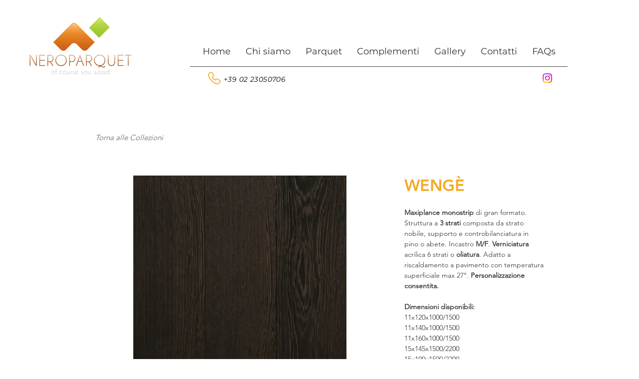

--- FILE ---
content_type: application/x-javascript; charset=utf-8
request_url: https://consent.cookiebot.com/373c2d2f-7661-4372-acbb-14939d187e36/cc.js?renew=false&referer=www.neroparquet.com&dnt=false&init=false
body_size: 216
content:
if(console){var cookiedomainwarning='Error: The domain WWW.NEROPARQUET.COM is not authorized to show the cookie banner for domain group ID 373c2d2f-7661-4372-acbb-14939d187e36. Please add it to the domain group in the Cookiebot Manager to authorize the domain.';if(typeof console.warn === 'function'){console.warn(cookiedomainwarning)}else{console.log(cookiedomainwarning)}};